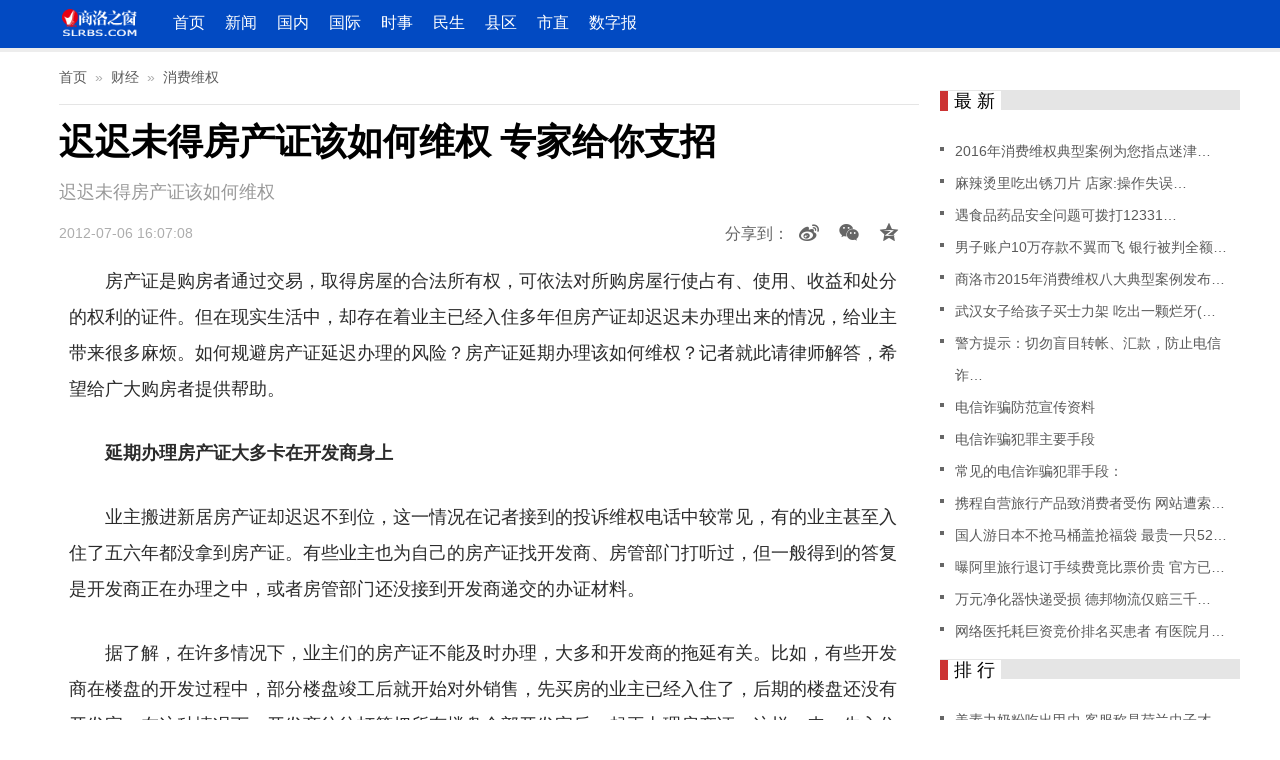

--- FILE ---
content_type: text/html
request_url: http://www.slrbs.com/cj/xfwq/2012-07-06/61568.html
body_size: 8193
content:
<!DOCTYPE html>
<html lang="zh-cn">
<head><meta http-equiv="Content-Type" content="text/html; charset=utf-8" /><meta name="publishid" content="1122743413.11.49.0"/><meta name="pageid" content="11270.11143.0.0.11147345.0.0.0.0.0.112878.1122743413"/><meta name="viewport" content="width=device-width, initial-scale=1" /><meta http-equiv="X-UA-Compatible" content="IE=edge" /><meta name="robots" content="all" /><META name="contentid" content="1122743413" /></script>
<title>迟迟未得房产证该如何维权 专家给你支招-商洛之窗</title>
<meta name="keywords" content="房产证，支招">
<meta name="description" content="　　房产证是购房者通过交易，取得房屋的合法所有权，可依法对所购房屋行使占有、使用、收益和处分的权利的证件。但在现实生活中，却存在着业主已经入住多年但房产证却迟迟未办理出来的情况，给业主带来很多麻烦。如">
<link href="http://www.slrbs.com/skin/fenxiang2/dist/css/share.min.css" rel="stylesheet" />
<link href="http://www.slrbs.com/skin/scgc/css/z1.css" rel="stylesheet" />
<link href="http://www.slrbs.com/skin/scgc/css/z2.css" rel="stylesheet" />
<link href="http://www.slrbs.com/skin/scgc/css/z3.css" rel="stylesheet" />
<link href="http://www.slrbs.com/skin/tag/css/tag.css" rel="stylesheet" />
<link href="/favicon.ico" rel="icon" />

<script type="text/javascript">
//防嵌帧
try{
　　top.location.hostname;
　　if (top.location.hostname != window.location.hostname) {
　　　　top.location.href =window.location.href;
　　}
}
catch(e){
　　top.location.href = window.location.href;
}
</script><script src="http://www.slrbs.com/skin/scgc/js/j3.js"></script><script src="http://www.slrbs.com/skin/scgc/js/j4.js"></script>
</head>
<body>
<header class="header">
<div class="xl_top">
<div class="container">
<div class="row"><script type="text/javascript" src="http://www.slrbs.com/skin/scgc/js/j5.js"></script></div>
</div>
</div>
</header>
<div class="clear"></div>
<section class="container">
<div class="row">
<div class="col-md-128">
<div class="col-md-8">
<div class="headtitle">
<a href="http://www.slrbs.com/">首页</a>&nbsp; &#187;  &nbsp;<a href="http://www.slrbs.com/cj/">财经</a>&nbsp; &#187;  &nbsp;<a href="http://www.slrbs.com/cj/xfwq/">消费维权</a><div class="headline"></div>
<h3></h3>
<h1>迟迟未得房产证该如何维权 专家给你支招</h1>
<h2>迟迟未得房产证该如何维权</h2>
<div style="width: 100%;clear: both;display: table;">
<p style="float: left;">2012-07-06 16:07:08 </p>
<div class="share" style="float: right;">
 <div class="pointing"><div class="fs-text pull-left hidden-xs">
<div class="social-share">分享到：<script src="http://www.slrbs.com/skin/fenxiang2/dist/js/social-share.min.js" charset="utf-8"></script></div></div>
</div></div></div>

<div class="content">
<div class="highlight">
<p><p>　　房产证是购房者通过交易，取得房屋的合法所有权，可依法对所购房屋行使占有、使用、收益和处分的权利的证件。但在现实生活中，却存在着业主已经入住多年但房产证却迟迟未办理出来的情况，给业主带来很多麻烦。如何规避房产证延迟办理的风险？房产证延期办理该如何维权？记者就此请律师解答，希望给广大购房者提供帮助。</p>
<p><strong>　　延期办理房产证大多卡在开发商身上</strong></p>
<p>　　业主搬进新居房产证却迟迟不到位，这一情况在记者接到的投诉维权电话中较常见，有的业主甚至入住了五六年都没拿到房产证。有些业主也为自己的房产证找开发商、房管部门打听过，但一般得到的答复是开发商正在办理之中，或者房管部门还没接到开发商递交的办证材料。</p>
<p>　　据了解，在许多情况下，业主们的房产证不能及时办理，大多和开发商的拖延有关。比如，有些开发商在楼盘的开发过程中，部分楼盘竣工后就开始对外销售，先买房的业主已经入住了，后期的楼盘还没有开发完。在这种情况下，开发商往往打算把所有楼盘全部开发完后一起再办理房产证，这样一来，先入住的业主就要苦等上好久，甚至好几年了。</p>
<p>　　面对这样的局面，业主们虽苦不堪言，但的确没有太好的办法去应对，因为凭业主自己，是无法到房管部门单方面办理房产证的。据业内人士介绍，目前办理商品房的房产登记时，需要提供8样证件(证明)，其中包括：1.房产登记申请书；2.身份证明；3.初始登记证明；4.商品房买卖合同；5.完税证明；6.维修基金收据；7.预告登记证明(非必要)；8.如夫妻共同登记产权需带结婚证。</p>
<p>　　而在这些必要的证件(证明)中，初始登记证明往往是掌握在开发商手中的，因此，虽然仅此一件，却也足以让业主们处于弱势，只能眼巴巴的等待着开发商喊他们去办房产证了。</p>
<p>　<strong>　打官司嫌麻烦怕退房只能等房产证</strong></p>
<p>　　在业主与开发商签订的《商品房买卖合同》中，通常对于产权登记有明确的约定。如&ldquo;出卖人应当在商品房交付使用后180日(也有写360日)内，将办理权属登记需由出卖人提供资料报产权登记机关备案&rdquo;。</p>
<p>　　按此规定，一些入住两三年甚至更久之后仍没得到房产证的现象，明显属于开发商违反了合同。在这种情况下，业主们虽然在法律上占据了有利地位，但仍有束手无策的感觉。</p>
<p>　　江西商海律师事务所魏亮律师认为，关于房产证的问题，咨询的很多，但真正打官司的却很少，不少业主在面对房产证延期时选择了等待，而不是根据合同条款或法律规定维权。造成这种局面主要有两个原因。其一，是业主们嫌麻烦，也没有太多的精力投入到打官司之中。另外一个原因，则是房子本身的升值空间，让业主们害怕与开发商打官司后，会面临退房的局面，导致房产升值部分落空。</p>
<p>　　一般在《商品房买卖合同》中，有明确约定业主不能在规定期限内取得房产证的情况下双方的处理方式：如&ldquo;买受人退房，出卖人在买受人提出退房要求之日起三十日内将买受人已付房价款退还给买受人，并按已付房款的3%赔偿买受人损失&rdquo;。</p>
<p>　　这条看似公平的约定，但由于如今房价的涨幅，通常在新商品房到手后一两年的时间里，房子本身的升值额度就已超过3%的赔偿价值，这种价值的不平衡，使得业主们很难狠下心来按照合同去和开发商打官司，弄得一个退房的结果。毕竟，按照当初买房时的全额退款，再加上3%的补偿，如今却也很难再买到一处满意的房子。</p>
<p>　　<strong>遭遇延期办理房产证用法律为自己维权</strong></p>
<p>　　迟迟拿不到房产证，业主们该如何维权呢？魏亮律师表示，业主必要时可以通过法律武器来维护自己的权益。</p>
<p>　　首先，业主要查明双方所签订的合同对房产证的办理期限是如何约定的，按照当事人自愿原则，只要双方签订合同时对此已经达成一致意见，且不违反法律规定，这个合同条款对双方当事人就是具有法律约束力的。</p></div>
<div class="fs-text" style="text-align: center;"><a title="Page">&nbsp;<b>1</b>/<b>2</b> </a>&nbsp;&nbsp;&nbsp;<b>1</b>&nbsp;<a href="http://www.slrbs.com/cj/xfwq/2012-07-06/61568_2.html">2</a>&nbsp;<a href="http://www.slrbs.com/cj/xfwq/2012-07-06/61568_2.html">下一页</a>&nbsp;<a href="http://www.slrbs.com/cj/xfwq/2012-07-06/61568_2.html">尾页</a></div></div>
<!-- 相关 --> 
<div class="sec-panel main-list">
        <div class="sec-panel-head">
          <ul class="list tabs j-newslist">
            <li class="tab active">相关阅读</li>
                
          </ul><div class="headlina"></div>
        </div>
        <ul class="post-loop post-loop-default tab-wrap clearfix active">

<li class="item">
<div class="item-content2">
<h2 class="item-title"> <a href="/cj/xfwq/2012-07-09/61752.html" title="江苏雪豹起诉苹果商标侵权 仅索赔50万只为维权" target="_blank">江苏雪豹起诉苹果商标侵权 仅索赔50万只为维权</a> </h2>
<div class="item-excerpt"><p>　　据经济之声《天下公司》报道，闹得沸沸扬扬的苹果与唯冠iPad商标权纠纷，刚刚尘埃落定。美国苹果公司支付了6千万美元，也就是将近4亿元人民币的和解费用，终于把这个案子给结了。然而，&quot;摁下葫芦又起瓢&quot;，这边刚...</p></div>
<div class="item-meta2"><span class="item-meta-li date"><i class="fa fa-clock-o"></i>时间：07-09</span><!--<span class="item-meta-li views"><i class="fa fa-eye"></i>[!--befrom--]</span>--></div></div>
</li>
<li class="item">
<div class="item-content2">
<h2 class="item-title"> <a href="/cj/xfwq/2012-07-09/61729.html" title="韩寒状告百度侵权 索赔25万并要求关闭百度文库" target="_blank">韩寒状告百度侵权 索赔25万并要求关闭百度文库</a> </h2>
<div class="item-excerpt"><p>　　韩寒的作品供百度文库的付费用户下载，百度获得了利益，而韩寒没有任何回报。韩寒为此将百度起诉到海淀法院，除索赔25万余元以外，还要求关闭百度文库。　　原告韩寒诉称，他是当代著名的青年作家、音乐创作人，...</p></div>
<div class="item-meta2"><span class="item-meta-li date"><i class="fa fa-clock-o"></i>时间：07-09</span><!--<span class="item-meta-li views"><i class="fa fa-eye"></i>[!--befrom--]</span>--></div></div>
</li>
<li class="item">
<div class="item-content2">
<h2 class="item-title"> <a href="/cj/xfwq/2012-07-06/61643.html" title="证券业协会发禁礼令 剑指IPO路演潜规则" target="_blank">证券业协会发禁礼令 剑指IPO路演潜规则</a> </h2>
<div class="item-excerpt"><p>　　这是一个不成文的规定，这也是机构研究员之间的小秘密。　　对于即将登陆A股市场的准上市公司来说，面对足以决定公司发行价和融资额的机构，其倚重程度可想而知。这种重视，除了在现场路演表现出足够热情之外，一...</p></div>
<div class="item-meta2"><span class="item-meta-li date"><i class="fa fa-clock-o"></i>时间：07-06</span><!--<span class="item-meta-li views"><i class="fa fa-eye"></i>[!--befrom--]</span>--></div></div>
</li>
<li class="item">
<div class="item-content2">
<h2 class="item-title"> <a href="/cj/xfwq/2012-07-06/61594.html" title="女子花千元打消脂针减肥 全身多处变“烂苹果”" target="_blank">女子花千元打消脂针减肥 全身多处变“烂苹果”</a> </h2>
<div class="item-excerpt"><p>　　&amp;ldquo;不用限制吃喝，无需坚持锻炼，只要打针就能轻松减肥&amp;hellip;&amp;hellip;&amp;rdquo;面对这样的美容院广告，爱美的市民宋女士不仅自己深信不疑，而且还拉上了好朋友一同进了美容院。结果呢？减肥不成，身体受伤！...</p></div>
<div class="item-meta2"><span class="item-meta-li date"><i class="fa fa-clock-o"></i>时间：07-06</span><!--<span class="item-meta-li views"><i class="fa fa-eye"></i>[!--befrom--]</span>--></div></div>
</li>
<li class="item">
<div class="item-content2">
<h2 class="item-title"> <a href="/cj/xfwq/2012-07-06/61591.html" title="广药称加多宝单方面强行支付商标使用费" target="_blank">广药称加多宝单方面强行支付商标使用费</a> </h2>
<div class="item-excerpt"><p>　　广州7月6日电广药集团与加多宝公司的&amp;ldquo;商标战&amp;rdquo;再出现戏剧性一幕。广药集团总经理李楚源5日晚间接受新华社记者采访称，加多宝公司在单方面&amp;ldquo;强行支付&amp;rdquo;所谓的商标使用费。　　广药集团近日对...</p></div>
<div class="item-meta2"><span class="item-meta-li date"><i class="fa fa-clock-o"></i>时间：07-06</span><!--<span class="item-meta-li views"><i class="fa fa-eye"></i>[!--befrom--]</span>--></div></div>
</li>
<li class="item">
<div class="item-content2">
<h2 class="item-title"> <a href="/cj/xfwq/2012-07-06/61587.html" title="加多宝称一直在支付王老吉商标使用费" target="_blank">加多宝称一直在支付王老吉商标使用费</a> </h2>
<div class="item-excerpt"><p>　　广药围剿紧逼 加多宝低调抗辩　　法律诉讼程序全面启动，广州东莞两地立案受理　　广药集团步步紧逼，加多宝公司声明迭出。针对广药集团7月4日召开媒体沟通会宣布全面启动法律诉讼程序进行维权，加多宝7月5日在其...</p></div>
<div class="item-meta2"><span class="item-meta-li date"><i class="fa fa-clock-o"></i>时间：07-06</span><!--<span class="item-meta-li views"><i class="fa fa-eye"></i>[!--befrom--]</span>--></div></div>
</li>
<li class="item">
<div class="item-content2">
<h2 class="item-title"> <a href="/cj/xfwq/2012-07-06/61563.html" title="医院贴墙而建 业主抗议忧心病菌" target="_blank">医院贴墙而建 业主抗议忧心病菌</a> </h2>
<div class="item-excerpt"><p>　　现在很多新开的大楼盘都以配套作为最大的卖点，特别是医院、小学、商场等等。但对于旧小区来说，周边一些规划的变动却并不是那么受欢迎。特别是医院、污水处理等公共设施的建设，往往都会引来周边业主们的抗议。...</p></div>
<div class="item-meta2"><span class="item-meta-li date"><i class="fa fa-clock-o"></i>时间：07-06</span><!--<span class="item-meta-li views"><i class="fa fa-eye"></i>[!--befrom--]</span>--></div></div>
</li>
<li class="item">
<div class="item-content2">
<h2 class="item-title"> <a href="/cj/xfwq/2012-07-05/61408.html" title="苏果超市上海遭遇“山寨版” 商标侵权触目惊心" target="_blank">苏果超市上海遭遇“山寨版” 商标侵权触目惊心</a> </h2>
<div class="item-excerpt"><p>　　今年4月份，一位上海市民向苏果超市有限公司官方微博投诉，称其在&amp;ldquo;上海苏果超市&amp;rdquo;购买了一袋黑米，回家淘洗时发现掉色严重，怀疑有质量问题。这则投诉让苏果公司大为诧异，因为该公司在上海并没有设立...</p></div>
<div class="item-meta2"><span class="item-meta-li date"><i class="fa fa-clock-o"></i>时间：07-05</span><!--<span class="item-meta-li views"><i class="fa fa-eye"></i>[!--befrom--]</span>--></div></div>
</li>      </ul>
        </div>
<!-- 相关 -->
<div class="divcss6-center">
<div class="divcss5-right">
免责声明：本网对文中陈述、观点判断保持中立，不对所包含内容的准确性、可靠性或完整性提供任何明示或暗示的保证。请读者仅作参考，并请自行承担全部责任。 本网站转载图片、文字之类版权申明，本网站无法鉴别所上传图片或文字的知识版权，如果侵犯，请及时通知我们，本网站将在第一时间及时删除。
</div></div>
</div></div>
<!-- 右 -->
<div class="col-md-4">
<div class="iframe_marg hidden-sm hidden-xs">
<div class="xl_iframes"><div class="xl_title">
<div class="con"><span>最 新</span></div></div>
<div class="xl_list">
<ul>
<li><a href="/cj/xfwq/2017-03-14/896606.html" title="2016年消费维权典型案例为您指点迷津" target="_blank">2016年消费维权典型案例为您指点迷津…</a></li>
<li><a href="/cj/xfwq/2016-04-08/666935.html" title="麻辣烫里吃出锈刀片 店家:操作失误" target="_blank">麻辣烫里吃出锈刀片 店家:操作失误…</a></li>
<li><a href="/cj/xfwq/2016-04-07/663164.html" title="遇食品药品安全问题可拨打12331" target="_blank">遇食品药品安全问题可拨打12331…</a></li>
<li><a href="/cj/xfwq/2016-03-16/639123.html" title="男子账户10万存款不翼而飞 银行被判全额赔偿" target="_blank">男子账户10万存款不翼而飞 银行被判全额…</a></li>
<li><a href="/cj/xfwq/2016-03-16/637503.html" title="商洛市2015年消费维权八大典型案例发布" target="_blank">商洛市2015年消费维权八大典型案例发布…</a></li>
<li><a href="/cj/xfwq/2016-02-14/606197.html" title="武汉女子给孩子买士力架 吃出一颗烂牙(图)" target="_blank">武汉女子给孩子买士力架 吃出一颗烂牙(…</a></li>
<li><a href="/cj/xfwq/2016-01-21/587253.html" title="警方提示：切勿盲目转帐、汇款，防止电信诈骗" target="_blank">警方提示：切勿盲目转帐、汇款，防止电信诈…</a></li>
<li><a href="/cj/xfwq/2016-01-21/587252.html" title="电信诈骗防范宣传资料" target="_blank">电信诈骗防范宣传资料</a></li>
<li><a href="/cj/xfwq/2016-01-21/586001.html" title="电信诈骗犯罪主要手段" target="_blank">电信诈骗犯罪主要手段</a></li>
<li><a href="/cj/xfwq/2016-01-21/586000.html" title="常见的电信诈骗犯罪手段：" target="_blank">常见的电信诈骗犯罪手段：</a></li>
<li><a href="/cj/xfwq/2016-01-06/571613.html" title="携程自营旅行产品致消费者受伤 网站遭索赔" target="_blank">携程自营旅行产品致消费者受伤 网站遭索…</a></li>
<li><a href="/cj/xfwq/2016-01-05/570576.html" title="国人游日本不抢马桶盖抢福袋 最贵一只52万" target="_blank">国人游日本不抢马桶盖抢福袋 最贵一只52…</a></li>
<li><a href="/cj/xfwq/2016-01-05/570575.html" title="曝阿里旅行退订手续费竟比票价贵 官方已退还票款" target="_blank">曝阿里旅行退订手续费竟比票价贵 官方已…</a></li>
<li><a href="/cj/xfwq/2016-01-05/570574.html" title="万元净化器快递受损 德邦物流仅赔三千" target="_blank">万元净化器快递受损 德邦物流仅赔三千…</a></li>
<li><a href="/cj/xfwq/2016-01-04/569958.html" title="网络医托耗巨资竞价排名买患者 有医院月耗百万" target="_blank">网络医托耗巨资竞价排名买患者 有医院月…</a></li>
 </ul>
<div class="xl_title">
<div class="con"><span>排 行</span></div></div>
<div class="xl_list">
<ul>
<li><a href="/cj/xfwq/2013-03-28/97059.html" title="美素力奶粉吃出甲虫 客服称是荷兰虫子才赔偿" target="_blank">美素力奶粉吃出甲虫 客服称是荷兰虫子才…</a></li>
<li><a href="/cj/xfwq/2015-01-20/279813.html" title="上海自贸区试点平行进口汽车与授权渠道比价格低" target="_blank">上海自贸区试点平行进口汽车与授权渠道…</a></li>
<li><a href="/cj/xfwq/2014-09-02/187665.html" title="记者暗访汇源果汁产业链：多用腐烂水果加工" target="_blank">记者暗访汇源果汁产业链：多用腐烂水果加…</a></li>
<li><a href="/cj/xfwq/2014-09-18/194135.html" title="求解&amp;quot;大市场&amp;quot;与&amp;quot;小行业&amp;quot;矛盾:期货业共谋创新发展大计" target="_blank">求解&quot;大市场&quot;与&quot;小行业&quot;矛盾:期货业共谋…</a></li>
<li><a href="/cj/xfwq/2014-12-12/253106.html" title="南阳市 “问题”花生油仍在生产销售 质检部门无回应" target="_blank">南阳市 “问题”花生油仍在生产销售 质…</a></li>
<li><a href="/cj/xfwq/2015-04-27/364986.html" title="联想召回近9万台ThinkPad电池外壳过热存隐患" target="_blank">联想召回近9万台ThinkPad电池外壳过热存…</a></li>
<li><a href="/cj/xfwq/2013-09-06/118131.html" title="手机上网流量用不完能否转存下月" target="_blank">手机上网流量用不完能否转存下月…</a></li>
<li><a href="/cj/xfwq/2014-07-25/173004.html" title="赵都新城垃圾运转站的密闭性能" target="_blank">赵都新城垃圾运转站的密闭性能…</a></li>
<li><a href="/cj/xfwq/2014-09-04/188474.html" title="手工月饼受青睐" target="_blank">手工月饼受青睐</a></li>
<li><a href="/cj/xfwq/2014-10-21/213116.html" title="滴滴和快的推&quot;专车&quot;服务 的哥质疑:这难道不算黑车" target="_blank">滴滴和快的推&quot;专车&quot;服务 的哥质疑:这难…</a></li>
<li><a href="/cj/xfwq/2010-03-31/3811.html" title="奢侈品价格高不等于质量好" target="_blank">奢侈品价格高不等于质量好</a></li>
<li><a href="/cj/xfwq/2012-04-16/49587.html" title="30斤一箱芒果10斤都是石膏纸 这样的水果太坑人" target="_blank">30斤一箱芒果10斤都是石膏纸 这样的水果…</a></li>
<li><a href="/cj/xfwq/2014-09-23/195996.html" title="国庆电商大战开幕 分红商城推出“双响炮”" target="_blank">国庆电商大战开幕 分红商城推出“双响炮…</a></li>
<li><a href="/cj/xfwq/2014-09-19/194402.html" title="信阳4A级南湾湖风景面临降级危险！谁该为此负责？" target="_blank">信阳4A级南湾湖风景面临降级危险！谁该为…</a></li>
<li><a href="/cj/xfwq/2013-05-28/103763.html" title="去哪儿网退票不透明 退款流程模糊" target="_blank">去哪儿网退票不透明 退款流程模糊…</a></li>
</ul>
</div></div></div></div></div>
<!-- 右 -->
</section>
<footer class="footer">
<div class="container">
<div class="row"><script type="text/javascript" src="http://www.slrbs.com/skin/scgc/js/j6.js"></script></div>
</div>
</footer>
<script src="http://www.slrbs.com/skin/scgc/js/j7.js"></script><script type="text/javascript">
<!--
function printit(){
	window.print();
	return false;
}
$(function() {
//reset rem
	function setbaseFont() {
        var w_width = $(window).width();
        var baseFontSize = w_width / 10;
        $('html').css('font-size', baseFontSize + 'px');
    }
    setbaseFont();
    $(window).on('resize', function(e) {
        setbaseFont();
    });
//pgwmenu
	$('.ind_Menu').pgwMenu({
		mainClassName: 'ind_Menu',
		dropDownLabel: '频道导航',
		viewMoreLabel: '更多',
		viewMoreMaxWidth:420 
	});
//二
	function ewm(){
		var href = window.location.href;
		var _src = href.replace("c_","ewm_").replace(".htm","1n.jpg");
		$(".xl_ewm .pic img").attr("src",_src);
	};
	ewm();
});
</script></body>
<script>
var _hmt = _hmt || [];
(function() {
  var hm = document.createElement("script");
  hm.src = "https://hm.baidu.com/hm.js?855e5aaf9b55af547be2f9c6b211563f";
  var s = document.getElementsByTagName("script")[0]; 
  s.parentNode.insertBefore(hm, s);
})();
</script>
</html>

--- FILE ---
content_type: text/css
request_url: http://www.slrbs.com/skin/scgc/css/z2.css
body_size: 2428
content:
html{*overflow-x:hidden;}body{font:14px/24px "Classic Grotesque W01","Avenir Next","Segoe UI","Helvetica Neue",Arial,"Hiragino Sans GB","PingFang SC","Heiti SC","Microsoft YaHei UI","Microsoft YaHei","Source Han Sans",sans-serif;overflow-y:scroll;overflow-x:hidden;background:white;color:#333;}a{color:#5a5a5a;}a:hover{color:#cc3333;text-decoration:none;}ul,ol,dl,dt,dd,li{list-style:none;}figure{margin:0;}.clear{clear:both;}.db{display:block;}.fwb{font-weight:bold;}.tac{text-align:center;}.ti2e{text-indent:2em;}.oh{overflow:hidden;}@media (max-width:767px){body{font:0.40rem/1.5 "Classic Grotesque W01","Avenir Next","Segoe UI","Helvetica Neue",Arial,"Hiragino Sans GB","PingFang SC","Heiti SC","Microsoft YaHei UI","Microsoft YaHei","Source Han Sans",sans-serif;}}body::selection{color:#fff;background-color:#cc3333;text-shadow:none;}body::-moz-selection{color:#fff;background-color:#cc3333;text-shadow:none;}.padd_l0{padding-left:0px;}.padd_r0{padding-right:0px;}@media (max-width:767px){.container{padding:0;}.row{margin:0;}.col-lg-1,.col-lg-10,.col-lg-11,.col-lg-12,.col-lg-2,.col-lg-3,.col-lg-4,.col-lg-5,.col-lg-6,.col-lg-7,.col-lg-8,.col-lg-9,.col-md-1,.col-md-10,.col-md-11,.col-md-12,.col-md-2,.col-md-3,.col-md-4,.col-md-5,.col-md-6,.col-md-7,.col-md-8,.col-md-9,.col-sm-1,.col-sm-10,.col-sm-11,.col-sm-12,.col-sm-2,.col-sm-3,.col-sm-4,.col-sm-5,.col-sm-6,.col-sm-7,.col-sm-8,.col-sm-9,.col-xs-1,.col-xs-10,.col-xs-11,.col-xs-12,.col-xs-2,.col-xs-3,.col-xs-4,.col-xs-5,.col-xs-6,.col-xs-7,.col-xs-8,.col-xs-9{padding:0;}}.transdelay{transition:all 0.3s ease-in-out 0s;-webkit-transition:all 0.3s ease-in-out 0s;-o-transition:all 0.3s ease-in-out 0s;}.transdelay a{transition:all 0.3s ease-in-out 0s;-webkit-transition:all 0.3s ease-in-out 0s;-o-transition:all 0.3s ease-in-out 0s;}.transdelay2{transition:all 0.6s ease-in-out 0s;-webkit-transition:all 0.6s ease-in-out 0s;-o-transition:all 0.6s ease-in-out 0s;}.transdelay2 a{transition:all 0.6s ease-in-out 0s;-webkit-transition:all 0.6s ease-in-out 0s;-o-transition:all 0.6s ease-in-out 0s;}.opactran a img{filter:alpha(opacity=100);filter:progid:DXImageTransform.Microsoft.Alpha(opacity=100);-moz-opacity:1.00;opacity:1;transition:all 0.3s ease-in-out 0s;}.opactran a:hover img{filter:alpha(opacity=70);filter:progid:DXImageTransform.Microsoft.Alpha(opacity=70);-moz-opacity:0.70;opacity:0.7;}.menu{position:relative;}.isStuck{left:0px;width:100%;}.ind_Menu{text-align:right;}.ind_Menu ul{margin:0;padding:0;}.ind_Menu li{font:16px/45px "Classic Grotesque W01","Avenir Next","Segoe UI","Helvetica Neue",Arial,"Hiragino Sans GB","PingFang SC","Heiti SC","Microsoft YaHei UI","Microsoft YaHei","Source Han Sans",sans-serif;color:#fff;float:left;display:inline;}.ind_Menu li a:hover{color:#eee;}.ind_Menu li a:after{padding:0 0 0 13px;}.ind_Menu li:last-child a:after{content:"";padding:0;}.ind_Menu a{display:block;color:#fff;padding:0 0 0 20px;}.ind_Menu a.selected{color:#fff;}.ind_Menu .pm-links.mobile,.ind_Menu .pm-viewMore > ul{background:#12408d;box-shadow:2px 2px 2px #aaa;position:absolute;left:0;top:100%;z-index:1000;}.ind_Menu .pm-viewMore{display:none;position:relative;text-decoration:none;}.ind_Menu .pm-viewMore > a{display:inline-block;font:12px/50px "Classic Grotesque W01","Avenir Next","Segoe UI","Helvetica Neue",Arial,"Hiragino Sans GB","PingFang SC","Heiti SC","Microsoft YaHei UI","Microsoft YaHei","Source Han Sans",sans-serif;}.ind_Menu .pm-viewMore > ul{left:0;right:0;}.ind_Menu .pm-viewMore li{float:none;border-bottom:dotted 1px #ca8888;text-align:center;}.ind_Menu .pm-viewMore li a{line-height:36px;padding:0;}.ind_Menu .pm-viewMore li a:after{display:none;}@media (max-width:991px) and (min-width:768px){.ind_Menu li a:after{padding:0 0 0 14px;}.ind_Menu a{padding:0 0 0 14px;}}@media (max-width:767px) and (min-width:521px){.ind_Menu{font:12px/50px "Classic Grotesque W01","Avenir Next","Segoe UI","Helvetica Neue",Arial,"Hiragino Sans GB","PingFang SC","Heiti SC","Microsoft YaHei UI","Microsoft YaHei","Source Han Sans",sans-serif;}.ind_Menu li a:after{display:none;}.ind_Menu a{padding:0 12px;color:#fff;}.ind_Menu .pm-viewMore > a{padding:0 12px;}.ind_Menu .pm-viewMore > ul{left:0;right:0;}.ind_Menu .pm-links.mobile,.ind_Menu .pm-viewMore > ul{background:#cc3333;box-shadow:none;}}@media (max-width:520px){.ind_Menu ul{margin:0.3rem 0 0 0;padding:0.2rem 0;}.ind_Menu li{font:0.44rem/2 "Classic Grotesque W01","Avenir Next","Segoe UI","Helvetica Neue",Arial,"Hiragino Sans GB","PingFang SC","Heiti SC","Microsoft YaHei UI","Microsoft YaHei","Source Han Sans",sans-serif;float:left;width:33%;border-right:none;text-align:center;}.ind_Menu a{padding:0 12px;color:#fff;}.ind_Menu li a:after{display:none;}.ind_Menu .pm-dropDown a{margin:0.23rem 0 0 2.5rem;font:normal 15px/200% "微软雅黑";}}.xl_top{height:52px;background-color:#024ac2;position:fixed;width:100%;z-index:999;border-bottom:solid 4px #ededed;}.xl_top .icon{width:90px;height:31px;float:left;display:inline;margin:9px 0 0 -1px;font-size:14px;}.xl_top .icon img{width:90%;}@media (max-width:520px){.xl_top{height:1.5rem;}.xl_top .icon{width:2rem;margin:0.38rem 0 0 0.45rem;}}.zhanwei{height:24px;}@media (max-width:767px){.zhanwei{height:35px;}}.dc-pub .dp-head h2{margin:5px 0 0 0;}.pinglun .dc-pub .dp-head .dp-head-link-list{display:none;}.da-comment .do-share{display:none;}.pinglun #da-comment .dc-list .no-comment{background:none;}#da-comment .dc-list .dl-head h2{margin-bottom:0px;}.zero-clipboard{}.zero-clipboard .btn-clipboard{color:#348cec;width:100%;text-align:center;display:block;position:absolute;bottom:-50px;cursor:pointer;font:14px/1.5 "Classic Grotesque W01","Avenir Next","Segoe UI","Helvetica Neue",Arial,"Hiragino Sans GB","PingFang SC","Heiti SC","Microsoft YaHei UI","Microsoft YaHei","Source Han Sans",sans-serif;}.tooltip{position:absolute;z-index:1070;display:block;font:12px/1.5 "Classic Grotesque W01","Avenir Next","Segoe UI","Helvetica Neue",Arial,"Hiragino Sans GB","PingFang SC","Heiti SC","Microsoft YaHei UI","Microsoft YaHei","Source Han Sans",sans-serif;visibility:visible;filter:alpha(opacity=0);opacity:0}.tooltip.in{filter:alpha(opacity=90);opacity:.9}.tooltip.top{padding:5px 0;margin-top:-3px}.tooltip.right{padding:0 5px;margin-left:3px}.tooltip.bottom{padding:5px 0;margin-top:3px}.tooltip.left{padding:0 5px;margin-left:-3px}.tooltip-inner{max-width:200px;padding:3px 8px;color:#fff;text-align:center;text-decoration:none;background-color:#000;border-radius:4px;}.tooltip-arrow{position:absolute;width:0;height:0;border-color:transparent;border-style:solid}.tooltip.top .tooltip-arrow{bottom:0;left:50%;margin-left:-5px;border-width:5px 5px 0;border-top-color:#000}.tooltip.top-left .tooltip-arrow{right:5px;bottom:0;margin-bottom:-5px;border-width:5px 5px 0;border-top-color:#000}.tooltip.top-right .tooltip-arrow{bottom:0;left:5px;margin-bottom:-5px;border-width:5px 5px 0;border-top-color:#000}.tooltip.right .tooltip-arrow{top:50%;left:0;margin-top:-5px;border-width:5px 5px 5px 0;border-right-color:#000}.tooltip.left .tooltip-arrow{top:50%;right:0;margin-top:-5px;border-width:5px 0 5px 5px;border-left-color:#000}.tooltip.bottom .tooltip-arrow{top:0;left:50%;margin-left:-5px;border-width:0 5px 5px;border-bottom-color:#000}.tooltip.bottom-left .tooltip-arrow{top:0;right:5px;margin-top:-5px;border-width:0 5px 5px;border-bottom-color:#000}.tooltip.bottom-right .tooltip-arrow{top:0;left:5px;margin-top:-5px;border-width:0 5px 5px;border-bottom-color:#000}@media (max-width:767px){.zero-clipboard{display:none;}}#videoArea iframe{width:100%;height:460px;}@media screen and (min-width:0px) and (max-width:767px){#videoArea iframe{width:100%;height:200px;}}.footer{background-color:#083b90;padding:30px 0;margin:30px 0 0 0;}.footer span{color:#ffffff;display:block;text-align:center;}.footer span a{color:#ababab;}.footer span a:hover{color:#ababab;}@media (max-width:767px){.footer{padding:20px 0;margin:0px 0 0 0;}.footer span{font-size:0.32rem;}}.xl_iframes{width:100%x;}.xl_iframes .big_pic{margin-bottom:16px;}.xl_iframes .big_pic img{width:100%;}.xl_iframes .small_pic{overflow:hidden;margin-bottom:16px;}.xl_iframes .small_pic .pic_left{width:150px;margin-right:16px;float:left;}.xl_iframes .small_pic .pic_left img{width:100%;}.xl_iframes .small_pic .pic_right{width:150px;float:left;}.xl_iframes .small_pic .pic_right img{width:100%;}.xl_iframes .xl_title{height:45px;}.xl_iframes .xl_title .con{height:20px;background-color:#e5e5e5;margin-top:12px;}.xl_iframes .xl_title .con span{color:#000;background-color:#fff;border-left:#cc3333 8px solid;font:18px/18px "Classic Grotesque W01","Avenir Next","Segoe UI","Helvetica Neue",Arial,"Hiragino Sans GB","PingFang SC","Heiti SC","Microsoft YaHei UI","Microsoft YaHei","Source Han Sans",sans-serif;padding:0 6px;margin:0;}.xl_iframes .xl_title2{color:#cc3333;font:18px/18px "Classic Grotesque W01","Avenir Next","Segoe UI","Helvetica Neue",Arial,"Hiragino Sans GB","PingFang SC","Heiti SC","Microsoft YaHei UI","Microsoft YaHei","Source Han Sans",sans-serif;margin-top:30px;}.xl_iframes .xl_list{}.xl_iframes .xl_list ul{margin:0px 0 0 0px;padding:0;}.xl_iframes .xl_list li{font:14px/2.3 "Classic Grotesque W01","Avenir Next","Segoe UI","Helvetica Neue",Arial,"Hiragino Sans GB","PingFang SC","Heiti SC","Microsoft YaHei UI","宋体","Source Han Sans",sans-serif;padding-left:15px;background:url(../images/v7_xl_20170707_06.jpg) no-repeat 0 12px;}.xl_iframes .xl_shipin{}.xl_iframes .xl_shipin .pic{position:relative;width:100%;}.xl_iframes .xl_shipin .pic img{width:100%;}.xl_iframes .xl_shipin .pic .tubiao{position:absolute;width:100%;left:0;top:0;}.xl_iframes .xl_shipin .pic .tubiao img{width:100%;transform:scale(1,1);-webkit-transform:scale(1,1);-moz-transform:scale(1,1);-o-transform:scale(1,1);}.xl_iframes .xl_shipin .pic:hover .tubiao img{transform:scale(1.1,1.1);-webkit-transform:scale(1.1,1.1);-moz-transform:scale(1.1,1.1);-o-transform:scale(1.1,1.1);}.xl_iframes .xl_shipin .text{}.xl_iframes .xl_shipin .text h2{font:14px/2 "Classic Grotesque W01","Avenir Next","Segoe UI","Helvetica Neue",Arial,"Hiragino Sans GB","PingFang SC","Heiti SC","Microsoft YaHei UI","宋体","Source Han Sans",sans-serif;color:#666;max-height:28px;overflow:hidden;margin:10px 0 0;}.xl_iframes .xl_shipin .text h2 a{color:#666;}.xl_iframes .xl_shipin .text h2 a:hover{color:#cc3333;}.xl_iframes .xl_manping{}.xl_iframes .xl_manping .pic{position:relative;width:100%;}.xl_iframes .xl_manping .pic img{width:100%;}.xl_iframes .xl_manping .text{margin:15px 0 30px 0;}.xl_iframes .xl_manping .text h2{font:14px/2 "Classic Grotesque W01","Avenir Next","Segoe UI","Helvetica Neue",Arial,"Hiragino Sans GB","PingFang SC","Heiti SC","Microsoft YaHei UI","宋体","Source Han Sans",sans-serif;color:#666;max-height:28px;overflow:hidden;margin:0;}.xl_iframes .xl_manping .text h2 a{color:#666;}.xl_iframes .xl_manping .text h2 a:hover{color:#cc3333;}

--- FILE ---
content_type: text/css
request_url: http://www.slrbs.com/skin/scgc/css/z3.css
body_size: 2017
content:
.headtitle{margin:0 10px;color:#adadad;margin: 65px 0 -5px;text-align: left;}.headtitle h1{font-size:36px;line-height:1.5;font-weight:bold;margin:0px 0 10px;color:#000;font-family:"微软雅黑";}.headtitle span{padding:0 20px 0 0;font-size:15px;}.search_frame{width:220px;height:30px;margin:70px 0 0 0;float:right;}.headline{background-color:#e5e5e5;height:1px;line-height:0px;font-size:0px;margin:15px 0 0 0;}.headtitle h11{font-size:38px;line-height:1.5;margin:0px 0 10px;color:#000;font-family:"微软雅黑";}.headtitle h2{font-size:18px;font-weight:normal;margin:10px auto 15px auto;color:#999;line-height: 1.5;}.headtitle h3{font-size:18px;font-weight:normal;margin:10px auto 10px auto;color:#000;line-height: 1.5;}@media (max-width:767px){.headtitle{margin:65px 0.5rem;}.headtitle h1{font-size:25px;color:#484848;line-height:1.2;margin:0.8rem 0 0.4rem;}.headtitle h2{font-size:18px;line-height:1.5;margin:20px auto  10px;}.headtitle h3{font-size:18px;font-weight:normal;margin:20px auto  20px;}.headtitle h11{font-size:25px;color:#484848;line-height:1.2;margin:0.8rem 0 0.4rem;}.headtitle span{padding:0 0.2rem 0 0;}.headline{margin:0.5rem 0 0;}}.content{position:relative;margin:-20px 0 1px 0;}.content .highlight{color:#2b2b2b;}.content p{font:18px/2 "Classic Grotesque W01","Avenir Next","Segoe UI","Helvetica Neue",Arial,"Hiragino Sans GB","PingFang SC","Heiti SC","Microsoft YaHei UI","宋体","Source Han Sans",sans-serif;color:#2b2b2b;margin:28px 10px;display:block;}.content p img{max-width:100%;height: auto;}.content a{color:#2b2b2b;}@media (min-width:1052px){.content img{max-width:658px;}}@media (max-width:1051px) and (min-width:992px){.content img{max-width:617px;}}@media (max-width:991px) and (min-width:768px){.content img{max-width:720px;}}@media (max-width:767px){.content{}.content p{font-size:0.44rem;line-height:2;color:#2b2b2b;margin:0.8rem 0;display:block;text-align:justify;}.content img{width:100%;padding:0;}}.fs-text{font:14px/2 "Classic Grotesque W01","Avenir Next","Segoe UI","Helvetica Neue",Arial,"Hiragino Sans GB","PingFang SC","Heiti SC","Microsoft YaHei UI","宋体","Source Han Sans",sans-serif;color:#666;padding:10px 0;}.fs-text a{color:#666;}.fs-text a:hover{color:#cc3333;}.fs-line{background-color:#e5e5e5;height:1px;line-height:0px;font-size:0px;}.fs-share{margin:12px;}@media (max-width:767px){.fs-text{font-size:0.36rem;line-height:2;color:#ababab;margin:0 0.7rem;padding:0.2rem 0;}.fs-text a{color:#ababab;}.fs-line{margin:0 0.7rem;}}.xl_ewm{width:180px;height:190px;border:solid 1px #e5e5e5;margin:0 auto 30px;}.xl_ewm .pic{width:120px;height:120px;margin:16px 0 0 19px;}.xl_ewm .pic img{width:140px;height:140px;}.xl_ewm .text{font-size:12px;line-height:30px;font-weight:bold;color:#000;text-align:center;}.iframe_marg{margin:90px 0 0 0;}.nextpage{border:solid 1px #beddff;background-color:#eff7ff;margin:40px 0 0;}.nextpage h2{font-size:18px;line-height:50px;font-weight:bold;margin:0;color:#348cec;text-align:center;}.nextpage h2:before{content:"阅读下一篇";font-size:14px;line-height:50px;color:#348cec;padding-right:60px;}.nextpage h2:after{content:">>";font-size:14px;line-height:50px;color:#348cec;padding-left:30px;}@media (max-width:767px){.nextpage h2{font-size:0.44rem;line-height:1.5;font-weight:bold;margin:0;color:#348cec;text-align:center;padding:0 0.32rem 0.32rem 0.32rem;}.nextpage h2:before{content:"阅读下一篇";font-size:0.32rem;line-height:1;color:#348cec;display:block;padding:0.32rem 0;}.nextpage h2:after{display:none;padding:0;}}.zyw{float:right;color:#2b2b2b;padding:0px 0px 20px 0px;margin-bottom:10px;}.divcss5-left{float:left;width:100%;}.divcss5-right{float:left;width:100%;font-size: 10px;padding: 10px 0px 10px 0px;}.divcss6-center{text-align:left;}.el-boxed .sec-panel{background:#fff;}.el-boxed .sec-panel-head{padding:0 15px;margin-bottom:0}.el-boxed .main-list .sec-panel-head{border-bottom:0}.main-list .sec-panel-head{margin-bottom:0;border-bottom:2px solid hsla(0,0%,39%,.1)}.el-boxed .main-list .list.tabs{height:50px}.list.tabs .tab{position:relative;margin-right:31px;vertical-align:middle;}.main-list .tab-wrap.active{display:block;}.main-list .post-loop{margin-top:2px;padding-bottom:0;margin-bottom:0;}.main-list .tab-wrap{display:none;min-height:200px;}.el-boxed .post-loop-default{padding:0 15px;}.post-loop-default{padding:0;margin:0 0 20px;}.post-loop-default .item{position:relative;padding:20px 0;border-bottom:1px solid #efefef;overflow:hidden;transition:all .3s ease 0s;}.post-loop-default .item-img{position:relative;float:left;width:28.8%;overflow:hidden;transition:box-shadow .3s ease 0s;}.post-loop-default .item-img .item-img-inner{left:0;top:0;width:100%;height:100%;}.post-loop-default .item-img img{width:100%;height:100%;-o-object-fit:cover;object-fit:cover;transition:all .3s ease-out 0s;}.post-loop-default .item-category{position:absolute;left:10px;top:10px;padding:5px 6px;font-size:0.1rem;line-height:1;color:#fff;background-color:#000;filter:alpha(opacity=60);background:rgba(0,0,0,.6);border-radius:2px;text-decoration:none;}.post-loop-default .item-content{margin-left:30.82%;}.post-loop-default .item-title{margin:0 0 10px;font-size:20px;line-height:1.4;}.post-loop-default .item-title a{color:#333;overflow:hidden;max-height:56px;text-overflow:ellipsis;-webkit-box-orient:vertical;display:block;display:-webkit-box;-webkit-line-clamp:2;text-decoration:none;}.post-loop-default .item-excerpt{height:44px;line-height:1.58;color:#666;font-size:14px;overflow:hidden;text-overflow:ellipsis;-webkit-box-orient:vertical;display:block;display:-webkit-box;-webkit-line-clamp:2;}.post-loop-default .item-meta{position:absolute;bottom:20px;color:#999;font-size:13px;}.post-loop-default .item-meta .item-meta-li{display:inline-block;margin-right:15px;vertical-align:top;line-height:30px;line-height:0.5rem;}.post-loop-default .item-meta .item-meta-li .fa{font-size:14px;font-size:1.16667rem;}.post-loop-default .item-meta .item-meta-li .fa{font-size:14px;font-size:1.16667rem;}.fa{display:inline-block;font:normal normal normal 14px/1 FontAwesome;font-size:inherit;text-rendering:auto;-webkit-font-smoothing:antialiased;-moz-osx-font-smoothing:grayscale;}.post-loop-default .item-meta .item-meta-li{display:inline-block;margin-right:15px;vertical-align:top;line-height:30px;line-height:0.1rem;}.slide_img_txt li{height:72px;margin-top:15px;overflow:hidden;}.slide_img_txt li .item_img{float:left;position:relative;display:block;width:107px;height:72px;}.slide_img_txt li img{width:100%;height:100%;display:block;object-fit:cover;}.slide_img_txt li .item_txt{margin-left:117px;font-size:16px;line-height:22px;}.slide_img_txt li .item_txt2{margin-left:117px;font-size:16px;line-height:22px;}.slide_img_txt.h44 li .item_txt a{max-height:44px;}.slide_img_txt li .item_tag{display:inline-block;vertical-align:top;margin-top:6px;overflow:hidden;font-size:14px;color:#F1593E;line-height:20px;font-weight:normal;font:inherit;}.slide_img_txt.h44 li .item_txt a{max-height:44px;}.slide_img_txt li .item_tag a{color:#F1593E;}.slide_img_txt li .item_txt a{display:block;max-height:66px;overflow:hidden;}.j-newslist{line-height:20px;font-weight:bold;margin-bottom:13px;font-size:19px;color:#000;border-left:#cc3333 5px solid;padding:0 6px;}.headlina{background-color:#cc3333;height:2px;line-height:0px;font-size:0px;}

--- FILE ---
content_type: text/css
request_url: http://www.slrbs.com/skin/tag/css/tag.css
body_size: 1032
content:
/* gengduo */
.el-boxed .sec-panel {
	background: #fff;
}
.el-boxed .sec-panel-head {
	padding: 0 15px;
	margin-bottom: 0
}

	.el-boxed .main-list .sec-panel-head {
	border-bottom: 0
}
.main-list .sec-panel-head {
	margin-bottom: 0;
	border-bottom: 0px solid hsla(0,0%,39%,.1)
}
.el-boxed .main-list .list.tabs {
	height: 50px
}
.list.tabs .tab {
    position: relative;
    margin-right: 31px;
    vertical-align: middle;
}
.main-list .tab-wrap.active {
    display: block;
}
.main-list .post-loop {
    margin-top: 2px;
    padding-bottom: 0;
    margin-bottom: 0;
}
.main-list .tab-wrap {
    display: none;
    min-height: 200px;
}
.el-boxed .post-loop-default {
    padding: 0 15px;
}
.post-loop-default {
    padding: 0;
    margin: 0 0 20px;
}
.post-loop-default .item {
    position: relative;
    padding: 20px 0;
    border-bottom: 1px solid #efefef;
    overflow: hidden;
    transition: all .3s ease 0s;
}
.post-loop-default .item-img {
    position: relative;
    float: left;
    width: 26%;
    overflow: hidden;
    transition: box-shadow .3s ease 0s;
}
.post-loop-default .item-img .item-img-inner {
    /* position: absolute; */
    left: 0;
    top: 0;
    width: 100%;
    height: 100%;
}
.post-loop-default .item-img img {
    width: 187px;
    height: 130px;
    -o-object-fit: cover;
    object-fit: cover;
    transition: all .3s ease-out 0s;
}
.post-loop-default .item-category {
    position: absolute;
    left: 10px;
    top: 10px;
    padding: 5px 6px;
    font-size: 0.1rem;
    line-height: 1;
    color: #fff;
    background-color: #000;
    filter: alpha(opacity=60);
    background: rgba(0,0,0,.6);
    border-radius: 2px;
    text-decoration: none;
}
.post-loop-default .item-content {
    margin-left: 23%;
}
.post-loop-default .item-content2 {
    margin-left: 0%;
}
.post-loop-default .item-title {
    margin: 0 0 10px;
    font-size: 20px;
    line-height: 1.4;
	font-weight: bold;
}
.post-loop-default .item-title a {
    color: #333;
    overflow: hidden;
    max-height: 56px;
    text-overflow: ellipsis;
    -webkit-box-orient: vertical;
    display: block;
    display: -webkit-box;
    -webkit-line-clamp: 2;
    text-decoration: none;
	    line-height: 20px;
    font-weight: bold;
    margin-bottom: 13px;
    font-size: 19px;
}
.j-newslist{line-height: 20px;
    font-weight: bold;
    margin-bottom: 13px;
    font-size: 19px;}

.post-loop-default .item-excerpt {
    height: 80px;
    line-height: 1.9;
    color: #828a92;
    font-size: 14px;
    overflow: hidden;
    text-overflow: ellipsis;
    -webkit-box-orient: vertical;
    display: block;
    /*display: -webkit-box;*/
    -webkit-line-clamp: 2;
}
.post-loop-default .item-excerpt2 {
    height: 260px;
    line-height: 1.9;
    color: #828a92;
    font-size: 14px;
    overflow: hidden;
    text-overflow: ellipsis;
    -webkit-box-orient: vertical;
    display: block;
    display: -webkit-box;
    -webkit-line-clamp: 2;
}

.post-loop-default .item-meta {
    position: absolute;
    bottom: 8px;
    color: #999;
    font-size: 14px;
}
.post-loop-default .item-meta2 {
    /* position: absolute; */
    bottom: 15px;
    color: #828a92;
    font-size: 14px;
}
.post-loop-default .item-meta a {color: #828a92;}
.post-loop-default .item-meta2 a {color: #828a92;margin-left: 15px;}
.post-loop-default .item-meta .item-meta-li {
    display: inline-block;
    margin-right: 15px;
    vertical-align: top;
    line-height: 30px;
    line-height: 0.5rem;
}
.post-loop-default .item-meta .item-meta-li .fa {
    font-size: 14px;
    font-size: 1.16667rem;
}
.post-loop-default .item-meta .item-meta-li .fa {
    font-size: 14px;
    font-size: 1.16667rem;
}
.fa {
    display: inline-block;
    font: normal normal normal 14px/1 FontAwesome;
    font-size: inherit;
    text-rendering: auto;
    -webkit-font-smoothing: antialiased;
    -moz-osx-font-smoothing: grayscale;
}
.post-loop-default .item-meta .item-meta-li {
    display: inline-block;
    margin-right: 15px;
    vertical-align: top;
    line-height: 30px;
    line-height: 0.1rem;
}


--- FILE ---
content_type: application/javascript
request_url: http://www.slrbs.com/skin/scgc/js/j6.js
body_size: 373
content:


document.writeln("<div class=\'col-md-12 visible-xs\'>");
document.writeln("<span>禁 止 代 理 访 问 未 经 书 面 授 权 禁 止 使 用</span>");
document.writeln("<span>Copyright © 2023 by www.slrbs.com. all rights reserved</span>");
document.writeln("<span>陕ICP备12003132号 陕公网安备 61100202000091号</span>");
document.writeln("</div>");

--- FILE ---
content_type: application/javascript
request_url: http://www.slrbs.com/skin/scgc/js/j5.js
body_size: 377
content:
document.writeln("<div class=\'col-sm-1\'>");
document.writeln("<div class=\'icon\'><a href=\'http://www.slrbs.com\'><img src=\'/skin/xin/picture/v7_xl_20170707_01.png\'></a></div>");
document.writeln("</div>");
document.writeln("<div class=\'col-sm-11 mobi_padd0\'>");
document.writeln("<div class=\'menu\'>");
document.writeln("<ul class=\'ind_Menu \'>");
document.writeln("<li><a href=\'http://www.slrbs.com\' target=\'_blank\'>首页</a></li>");
document.writeln("<li><a href=\'/news\' target=\'_blank\'>新闻</a></li>");
document.writeln("<li><a href=\'/news/guonei/\' target=\'_blank\'>国内</a></li>");
document.writeln("<li><a href=\'/news/guoji/\' target=\'_blank\'>国际</a></li>");
document.writeln("<li><a href=\'/news/sszh/\' target=\'_blank\'>时事</a></li>");
document.writeln("<li><a href=\'/news/shms/\' target=\'_blank\'>民生</a></li>");
document.writeln("<li><a href=\'/xqzc\' target=\'_blank\'>县区</a></li>");
document.writeln("<li><a href=\'/szbm\' target=\'_blank\'>市直</a></li>");
document.writeln("<li><a href=\'http://eslrb.slrbs.com\' target=\'_blank\'>数字报</a></li>");
document.writeln("</ul>");
document.writeln("</div>");
document.writeln("</div>");